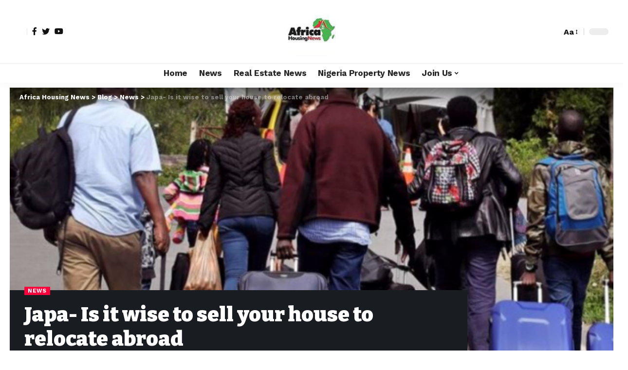

--- FILE ---
content_type: text/html; charset=UTF-8
request_url: https://www.africahousingnews.com/japa-is-it-wise-to-sell-your-house-to-relocate-abroad/
body_size: 76818
content:
<!DOCTYPE html><html lang="en-US"><head><script data-no-optimize="1">var litespeed_docref=sessionStorage.getItem("litespeed_docref");litespeed_docref&&(Object.defineProperty(document,"referrer",{get:function(){return litespeed_docref}}),sessionStorage.removeItem("litespeed_docref"));</script> <meta charset="UTF-8"><meta http-equiv="X-UA-Compatible" content="IE=edge"><meta name="viewport" content="width=device-width, initial-scale=1"><link rel="profile" href="https://gmpg.org/xfn/11"><meta name='robots' content='index, follow, max-image-preview:large, max-snippet:-1, max-video-preview:-1' /><meta name="dlm-version" content="5.1.6"> <script id="google_gtagjs-js-consent-mode-data-layer" type="litespeed/javascript">window.dataLayer=window.dataLayer||[];function gtag(){dataLayer.push(arguments)}
gtag('consent','default',{"ad_personalization":"denied","ad_storage":"denied","ad_user_data":"denied","analytics_storage":"denied","functionality_storage":"denied","security_storage":"denied","personalization_storage":"denied","region":["AT","BE","BG","CH","CY","CZ","DE","DK","EE","ES","FI","FR","GB","GR","HR","HU","IE","IS","IT","LI","LT","LU","LV","MT","NL","NO","PL","PT","RO","SE","SI","SK"],"wait_for_update":500});window._googlesitekitConsentCategoryMap={"statistics":["analytics_storage"],"marketing":["ad_storage","ad_user_data","ad_personalization"],"functional":["functionality_storage","security_storage"],"preferences":["personalization_storage"]};window._googlesitekitConsents={"ad_personalization":"denied","ad_storage":"denied","ad_user_data":"denied","analytics_storage":"denied","functionality_storage":"denied","security_storage":"denied","personalization_storage":"denied","region":["AT","BE","BG","CH","CY","CZ","DE","DK","EE","ES","FI","FR","GB","GR","HR","HU","IE","IS","IT","LI","LT","LU","LV","MT","NL","NO","PL","PT","RO","SE","SI","SK"],"wait_for_update":500}</script> <title>Japa- Is it wise to sell your house to relocate abroad - Africa Housing News</title><meta name="description" content="Africa Housing News is your authoritative housing news portal. We keep our audience updated with the latest Housing News in Nigeria and Africa..." /><link rel="preconnect" href="https://fonts.gstatic.com" crossorigin><link rel="preload" as="style" onload="this.onload=null;this.rel='stylesheet'" id="rb-preload-gfonts" href="https://fonts.googleapis.com/css?family=Work+Sans%3A400%2C500%2C600%2C700%2C800%2C900%2C100italic%2C200italic%2C300italic%2C400italic%2C500italic%2C600italic%2C700italic%2C800italic%2C900italic%2C300%7CBitter%3A700%2C600%2C900&amp;display=swap" crossorigin><noscript><link rel="stylesheet" href="https://fonts.googleapis.com/css?family=Work+Sans%3A400%2C500%2C600%2C700%2C800%2C900%2C100italic%2C200italic%2C300italic%2C400italic%2C500italic%2C600italic%2C700italic%2C800italic%2C900italic%2C300%7CBitter%3A700%2C600%2C900&amp;display=swap"></noscript><link rel="canonical" href="https://www.africahousingnews.com/japa-is-it-wise-to-sell-your-house-to-relocate-abroad/" /><meta property="og:locale" content="en_US" /><meta property="og:type" content="article" /><meta property="og:title" content="Japa- Is it wise to sell your house to relocate abroad - Africa Housing News" /><meta property="og:description" content="Africa Housing News is your authoritative housing news portal. We keep our audience updated with the latest Housing News in Nigeria and Africa..." /><meta property="og:url" content="https://www.africahousingnews.com/japa-is-it-wise-to-sell-your-house-to-relocate-abroad/" /><meta property="og:site_name" content="Africa Housing News" /><meta property="article:publisher" content="https://www.facebook.com/AfricaHousingNews" /><meta property="article:published_time" content="2023-09-02T17:35:51+00:00" /><meta property="article:modified_time" content="2023-09-02T17:36:32+00:00" /><meta property="og:image" content="https://www.africahousingnews.com/wp-content/uploads/2023/09/Japa-Syndrome-750x375-1.webp" /><meta property="og:image:width" content="750" /><meta property="og:image:height" content="375" /><meta property="og:image:type" content="image/webp" /><meta name="author" content="By Author" /><meta name="twitter:card" content="summary_large_image" /><meta name="twitter:creator" content="@newsinhousing" /><meta name="twitter:site" content="@newsinhousing" /><meta name="twitter:label1" content="Written by" /><meta name="twitter:data1" content="By Author" /><meta name="twitter:label2" content="Est. reading time" /><meta name="twitter:data2" content="4 minutes" /> <script type="application/ld+json" class="yoast-schema-graph">{"@context":"https://schema.org","@graph":[{"@type":"NewsArticle","@id":"https://www.africahousingnews.com/japa-is-it-wise-to-sell-your-house-to-relocate-abroad/#article","isPartOf":{"@id":"https://www.africahousingnews.com/japa-is-it-wise-to-sell-your-house-to-relocate-abroad/"},"author":{"name":"By Author","@id":"https://www.africahousingnews.com/#/schema/person/8a6d1ad2ff89741e91eb249cdf515689"},"headline":"Japa- Is it wise to sell your house to relocate abroad","datePublished":"2023-09-02T17:35:51+00:00","dateModified":"2023-09-02T17:36:32+00:00","mainEntityOfPage":{"@id":"https://www.africahousingnews.com/japa-is-it-wise-to-sell-your-house-to-relocate-abroad/"},"wordCount":857,"commentCount":1,"publisher":{"@id":"https://www.africahousingnews.com/#organization"},"image":{"@id":"https://www.africahousingnews.com/japa-is-it-wise-to-sell-your-house-to-relocate-abroad/#primaryimage"},"thumbnailUrl":"/wp-content/uploads/2023/09/Japa-Syndrome-750x375-1.webp","keywords":["Abroad","AFFORDABLE HOUSING","Africa housing news","Construction","house","Housing","Japa","Latest Housing News &amp; Updates - Africa Housing News","news","nigeria","real estate","trending news"],"articleSection":["News"],"inLanguage":"en-US","potentialAction":[{"@type":"CommentAction","name":"Comment","target":["https://www.africahousingnews.com/japa-is-it-wise-to-sell-your-house-to-relocate-abroad/#respond"]}]},{"@type":"WebPage","@id":"https://www.africahousingnews.com/japa-is-it-wise-to-sell-your-house-to-relocate-abroad/","url":"https://www.africahousingnews.com/japa-is-it-wise-to-sell-your-house-to-relocate-abroad/","name":"Japa- Is it wise to sell your house to relocate abroad - Africa Housing News","isPartOf":{"@id":"https://www.africahousingnews.com/#website"},"primaryImageOfPage":{"@id":"https://www.africahousingnews.com/japa-is-it-wise-to-sell-your-house-to-relocate-abroad/#primaryimage"},"image":{"@id":"https://www.africahousingnews.com/japa-is-it-wise-to-sell-your-house-to-relocate-abroad/#primaryimage"},"thumbnailUrl":"/wp-content/uploads/2023/09/Japa-Syndrome-750x375-1.webp","datePublished":"2023-09-02T17:35:51+00:00","dateModified":"2023-09-02T17:36:32+00:00","description":"Africa Housing News is your authoritative housing news portal. We keep our audience updated with the latest Housing News in Nigeria and Africa...","breadcrumb":{"@id":"https://www.africahousingnews.com/japa-is-it-wise-to-sell-your-house-to-relocate-abroad/#breadcrumb"},"inLanguage":"en-US","potentialAction":[{"@type":"ReadAction","target":["https://www.africahousingnews.com/japa-is-it-wise-to-sell-your-house-to-relocate-abroad/"]}]},{"@type":"ImageObject","inLanguage":"en-US","@id":"https://www.africahousingnews.com/japa-is-it-wise-to-sell-your-house-to-relocate-abroad/#primaryimage","url":"/wp-content/uploads/2023/09/Japa-Syndrome-750x375-1.webp","contentUrl":"/wp-content/uploads/2023/09/Japa-Syndrome-750x375-1.webp","width":750,"height":375,"caption":"Japa"},{"@type":"BreadcrumbList","@id":"https://www.africahousingnews.com/japa-is-it-wise-to-sell-your-house-to-relocate-abroad/#breadcrumb","itemListElement":[{"@type":"ListItem","position":1,"name":"Home","item":"https://www.africahousingnews.com/"},{"@type":"ListItem","position":2,"name":"Blog","item":"https://www.africahousingnews.com/blog/"},{"@type":"ListItem","position":3,"name":"News","item":"https://www.africahousingnews.com/category/news/"},{"@type":"ListItem","position":4,"name":"Japa- Is it wise to sell your house to relocate abroad"}]},{"@type":"WebSite","@id":"https://www.africahousingnews.com/#website","url":"https://www.africahousingnews.com/","name":"Africa Housing News","description":"Africa&#039;s No. 1 Housing News Platform","publisher":{"@id":"https://www.africahousingnews.com/#organization"},"alternateName":"Housing news","potentialAction":[{"@type":"SearchAction","target":{"@type":"EntryPoint","urlTemplate":"https://www.africahousingnews.com/?s={search_term_string}"},"query-input":{"@type":"PropertyValueSpecification","valueRequired":true,"valueName":"search_term_string"}}],"inLanguage":"en-US"},{"@type":"Organization","@id":"https://www.africahousingnews.com/#organization","name":"Africa housing news","alternateName":"Housing News","url":"https://www.africahousingnews.com/","logo":{"@type":"ImageObject","inLanguage":"en-US","@id":"https://www.africahousingnews.com/#/schema/logo/image/","url":"https://www.africahousingnews.com/wp-content/uploads/2022/04/cropped-ahnlogo.jpg","contentUrl":"https://www.africahousingnews.com/wp-content/uploads/2022/04/cropped-ahnlogo.jpg","width":221,"height":100,"caption":"Africa housing news"},"image":{"@id":"https://www.africahousingnews.com/#/schema/logo/image/"},"sameAs":["https://www.facebook.com/AfricaHousingNews","https://x.com/newsinhousing","https://www.linkedin.com/company/africa-housing-news/"]},{"@type":"Person","@id":"https://www.africahousingnews.com/#/schema/person/8a6d1ad2ff89741e91eb249cdf515689","name":"By Author","image":{"@type":"ImageObject","inLanguage":"en-US","@id":"https://www.africahousingnews.com/#/schema/person/image/","url":"https://www.africahousingnews.com/wp-content/litespeed/avatar/b9ca4987886fee75ed1b45bd01f05172.jpg?ver=1768691773","contentUrl":"https://www.africahousingnews.com/wp-content/litespeed/avatar/b9ca4987886fee75ed1b45bd01f05172.jpg?ver=1768691773","caption":"By Author"}}]}</script> <link rel='dns-prefetch' href='//www.googletagmanager.com' /><link rel='dns-prefetch' href='//fundingchoicesmessages.google.com' /> <script type="application/ld+json">{"@context":"https://schema.org","@type":"Organization","legalName":"Africa Housing News","url":"https://www.africahousingnews.com/"}</script> <link data-optimized="2" rel="stylesheet" href="/wp-content/litespeed/css/98befcc25a371a6a2e2986ee915f6b2b.css?ver=d8c70" /> <script type="litespeed/javascript" data-src="/wp-includes/js/jquery/jquery.min.js?ver=3.7.1" id="jquery-core-js"></script>  <script type="litespeed/javascript" data-src="https://www.googletagmanager.com/gtag/js?id=G-DHZMPR50TC" id="google_gtagjs-js"></script> <script id="google_gtagjs-js-after" type="litespeed/javascript">window.dataLayer=window.dataLayer||[];function gtag(){dataLayer.push(arguments)}
gtag("set","linker",{"domains":["www.africahousingnews.com"]});gtag("js",new Date());gtag("set","developer_id.dZTNiMT",!0);gtag("config","G-DHZMPR50TC",{"googlesitekit_post_type":"post","googlesitekit_post_author":"By Author","googlesitekit_post_date":"20230902"});gtag("config","AW-11039918227")</script> <link rel="preload" href="/wp-content/themes/foxiz/assets/fonts/icons.woff2" as="font" type="font/woff2" crossorigin="anonymous"><meta name="generator" content="Site Kit by Google 1.170.0" /> <script type="litespeed/javascript" data-src="https://www.googletagmanager.com/gtag/js?id=UA-158597701-2"></script> <script type="litespeed/javascript">window.dataLayer=window.dataLayer||[];function gtag(){dataLayer.push(arguments)}
gtag('js',new Date());gtag('config','UA-158597701-2')</script> <script type="litespeed/javascript" data-src="https://pagead2.googlesyndication.com/pagead/js/adsbygoogle.js?client=ca-pub-9815896704923961"
     crossorigin="anonymous"></script> <meta name="p:domain_verify" content="03ccfb715e59556ff80e945dad2436f9"/><meta name="facebook-domain-verification" content="opb6ivrk2ztqkp41ggcfslfnndqtap" /><meta name="google-site-verification" content="vg5gkPL5fFW57FCHpeBmIabiBfwazlt1VrNQNte7S34"><meta name="google-adsense-platform-account" content="ca-host-pub-2644536267352236"><meta name="google-adsense-platform-domain" content="sitekit.withgoogle.com"><meta name="generator" content="Elementor 3.34.1; features: e_font_icon_svg, additional_custom_breakpoints; settings: css_print_method-external, google_font-enabled, font_display-swap"> <script type="application/ld+json">{"@context":"https://schema.org","@type":"WebSite","@id":"https://www.africahousingnews.com/#website","url":"https://www.africahousingnews.com/","name":"Africa Housing News","potentialAction":{"@type":"SearchAction","target":"https://www.africahousingnews.com/?s={search_term_string}","query-input":"required name=search_term_string"}}</script> <meta property="og:title" content="Japa- Is it wise to sell your house to relocate abroad"/><meta property="og:url" content="https://www.africahousingnews.com/japa-is-it-wise-to-sell-your-house-to-relocate-abroad/"/><meta property="og:site_name" content="Africa Housing News"/><meta property="og:image" content="/wp-content/uploads/2023/09/Japa-Syndrome-750x375-1.webp"/><meta property="og:type" content="article"/><meta property="article:published_time" content="2023-09-02T17:35:51+00:00"/><meta property="article:modified_time" content="2023-09-02T17:36:32+00:00"/><meta name="author" content="By Author"/><meta name="twitter:card" content="summary_large_image"/><meta name="twitter:creator" content="@Africa Housing News"/><meta name="twitter:label1" content="Written by"/><meta name="twitter:data1" content="By Author"/><meta name="twitter:label2" content="Est. reading time"/><meta name="twitter:data2" content="6 minutes"/> <script type="application/ld+json">{"@context":"http://schema.org","@type":"BreadcrumbList","itemListElement":[{"@type":"ListItem","position":4,"item":{"@id":"https://www.africahousingnews.com/japa-is-it-wise-to-sell-your-house-to-relocate-abroad/","name":"Japa- Is it wise to sell your house to relocate abroad"}},{"@type":"ListItem","position":3,"item":{"@id":"https://www.africahousingnews.com/category/news/","name":"News"}},{"@type":"ListItem","position":2,"item":{"@id":"https://www.africahousingnews.com/blog/","name":"Blog"}},{"@type":"ListItem","position":1,"item":{"@id":"https://www.africahousingnews.com","name":"Africa Housing News"}}]}</script> <link rel="icon" href="/wp-content/uploads/2022/03/cropped-onesignal-icon-1-32x32.png" sizes="32x32" /><link rel="icon" href="/wp-content/uploads/2022/03/cropped-onesignal-icon-1-192x192.png" sizes="192x192" /><link rel="apple-touch-icon" href="/wp-content/uploads/2022/03/cropped-onesignal-icon-1-180x180.png" /><meta name="msapplication-TileImage" content="/wp-content/uploads/2022/03/cropped-onesignal-icon-1-270x270.png" />
 <script type="litespeed/javascript" data-src="https://www.googletagmanager.com/gtag/js?id=AW-449050656"></script> <script type="litespeed/javascript">window.dataLayer=window.dataLayer||[];function gtag(){dataLayer.push(arguments)}
gtag('js',new Date());gtag('config','AW-449050656')</script> </head><body class="wp-singular post-template-default single single-post postid-128949 single-format-standard wp-custom-logo wp-embed-responsive wp-theme-foxiz personalized-all elementor-default elementor-kit-120779 menu-ani-1 hover-ani-1 is-rm-1 is-hd-5 is-standard-4 is-mstick yes-tstick is-backtop none-m-backtop is-mstick is-smart-sticky" data-theme="default"><noscript><iframe data-lazyloaded="1" src="about:blank" data-litespeed-src="https://www.googletagmanager.com/ns.html?id=GTM-WVXL3J2"
height="0" width="0" style="display:none;visibility:hidden"></iframe></noscript><div class="site-outer"><header id="site-header" class="header-wrap rb-section header-5 header-fw style-tb-shadow-border has-quick-menu"><aside id="rb-privacy" class="privacy-bar privacy-left"><div class="privacy-inner"><div class="privacy-content">By using this site, you agree to the <a href="#">Privacy Policy</a> and <a href="#">Terms of Use</a>.</div><div class="privacy-dismiss"><a id="privacy-trigger" href="#" class="privacy-dismiss-btn is-btn"><span>Accept</span></a></div></div></aside><div class="reading-indicator"><span id="reading-progress"></span></div><div class="logo-sec"><div class="logo-sec-inner rb-container edge-padding"><div class="logo-sec-left"><div class="wnav-holder widget-h-login header-dropdown-outer">
<a href="https://www.africahousingnews.com/wp-login.php?redirect_to=https%3A%2F%2Fwww.africahousingnews.com%2Fjapa-is-it-wise-to-sell-your-house-to-relocate-abroad" class="login-toggle is-login header-element" data-title="Sign In" aria-label="sign in"><span class="login-icon-svg"></span></a></div><div class="header-social-list wnav-holder"><a class="social-link-facebook" aria-label="Facebook" data-title="Facebook" href="#" target="_blank" rel="noopener nofollow"><i class="rbi rbi-facebook" aria-hidden="true"></i></a><a class="social-link-twitter" aria-label="Twitter" data-title="Twitter" href="#" target="_blank" rel="noopener nofollow"><i class="rbi rbi-twitter" aria-hidden="true"></i></a><a class="social-link-youtube" aria-label="YouTube" data-title="YouTube" href="#" target="_blank" rel="noopener nofollow"><i class="rbi rbi-youtube" aria-hidden="true"></i></a></div></div><div class="logo-sec-center"><div class="logo-wrap is-image-logo site-branding">
<a href="https://www.africahousingnews.com/" class="logo" title="Africa Housing News">
<img data-lazyloaded="1" src="[data-uri]" fetchpriority="high" class="logo-default" data-mode="default" height="500" width="500" data-src="/wp-content/uploads/2024/12/cropped-AHN-Logo-transformed-removebg-preview.png.webp" alt="Africa Housing News" decoding="async" loading="eager"><img data-lazyloaded="1" src="[data-uri]" class="logo-dark" data-mode="dark" height="500" width="500" data-src="/wp-content/uploads/2024/12/cropped-AHN-Logo-transformed-removebg-preview-1.png.webp" alt="Africa Housing News" decoding="async" loading="eager">            </a></div></div><div class="logo-sec-right"><div class="navbar-right"><div class="wnav-holder header-dropdown-outer">
<a href="#" class="dropdown-trigger notification-icon notification-trigger" aria-label="notification">
<span class="notification-icon-inner" data-title="Notification">
<span class="notification-icon-holder">
<span class="notification-icon-svg"></span>
<span class="notification-info"></span>
</span>
</span> </a><div class="header-dropdown notification-dropdown"><div class="notification-popup"><div class="notification-header">
<span class="h4">Notification</span>
<a class="notification-url meta-text" href="https://foxiz.themeruby.com/news/customize-interests/">Show More                                <i class="rbi rbi-cright" aria-hidden="true"></i></a></div><div class="notification-content"><div class="scroll-holder"><div class="rb-notification ecat-l-dot is-feat-right" data-interval="12"></div></div></div></div></div></div><div class="wnav-holder w-header-search header-dropdown-outer">
<a href="#" data-title="Search" class="icon-holder header-element search-btn search-trigger" aria-label="search">
<span class="search-icon-svg"></span>				            </a><div class="header-dropdown"><div class="header-search-form is-icon-layout"><form method="get" action="https://www.africahousingnews.com/" class="rb-search-form live-search-form"  data-search="post" data-limit="0" data-follow="0"><div class="search-form-inner">
<span class="search-icon"><span class="search-icon-svg"></span></span>
<span class="search-text"><input type="text" class="field" placeholder="Search Headlines, News..." value="" name="s"/></span>
<span class="rb-search-submit"><input type="submit" value="Search"/><i class="rbi rbi-cright" aria-hidden="true"></i></span>
<span class="live-search-animation rb-loader"></span></div><div class="live-search-response"></div></form></div></div></div><div class="wnav-holder font-resizer">
<a href="#" class="font-resizer-trigger" data-title="Resizer" aria-label="font resizer"><strong>Aa</strong></a></div><div class="dark-mode-toggle-wrap"><div class="dark-mode-toggle">
<span class="dark-mode-slide">
<i class="dark-mode-slide-btn mode-icon-dark" data-title="Switch to Light"><svg class="svg-icon svg-mode-dark" aria-hidden="true" role="img" focusable="false" xmlns="http://www.w3.org/2000/svg" viewBox="0 0 512 512"><path fill="currentColor" d="M507.681,209.011c-1.297-6.991-7.324-12.111-14.433-12.262c-7.104-0.122-13.347,4.711-14.936,11.643 c-15.26,66.497-73.643,112.94-141.978,112.94c-80.321,0-145.667-65.346-145.667-145.666c0-68.335,46.443-126.718,112.942-141.976 c6.93-1.59,11.791-7.826,11.643-14.934c-0.149-7.108-5.269-13.136-12.259-14.434C287.546,1.454,271.735,0,256,0 C187.62,0,123.333,26.629,74.98,74.981C26.628,123.333,0,187.62,0,256s26.628,132.667,74.98,181.019 C123.333,485.371,187.62,512,256,512s132.667-26.629,181.02-74.981C485.372,388.667,512,324.38,512,256 C512,240.278,510.546,224.469,507.681,209.011z" /></svg></i>
<i class="dark-mode-slide-btn mode-icon-default" data-title="Switch to Dark"><svg class="svg-icon svg-mode-light" aria-hidden="true" role="img" focusable="false" xmlns="http://www.w3.org/2000/svg" viewBox="0 0 232.447 232.447"><path fill="currentColor" d="M116.211,194.8c-4.143,0-7.5,3.357-7.5,7.5v22.643c0,4.143,3.357,7.5,7.5,7.5s7.5-3.357,7.5-7.5V202.3 C123.711,198.157,120.354,194.8,116.211,194.8z" /><path fill="currentColor" d="M116.211,37.645c4.143,0,7.5-3.357,7.5-7.5V7.505c0-4.143-3.357-7.5-7.5-7.5s-7.5,3.357-7.5,7.5v22.641 C108.711,34.288,112.068,37.645,116.211,37.645z" /><path fill="currentColor" d="M50.054,171.78l-16.016,16.008c-2.93,2.929-2.931,7.677-0.003,10.606c1.465,1.466,3.385,2.198,5.305,2.198 c1.919,0,3.838-0.731,5.302-2.195l16.016-16.008c2.93-2.929,2.931-7.677,0.003-10.606C57.731,168.852,52.982,168.851,50.054,171.78 z" /><path fill="currentColor" d="M177.083,62.852c1.919,0,3.838-0.731,5.302-2.195L198.4,44.649c2.93-2.929,2.931-7.677,0.003-10.606 c-2.93-2.932-7.679-2.931-10.607-0.003l-16.016,16.008c-2.93,2.929-2.931,7.677-0.003,10.607 C173.243,62.12,175.163,62.852,177.083,62.852z" /><path fill="currentColor" d="M37.645,116.224c0-4.143-3.357-7.5-7.5-7.5H7.5c-4.143,0-7.5,3.357-7.5,7.5s3.357,7.5,7.5,7.5h22.645 C34.287,123.724,37.645,120.366,37.645,116.224z" /><path fill="currentColor" d="M224.947,108.724h-22.652c-4.143,0-7.5,3.357-7.5,7.5s3.357,7.5,7.5,7.5h22.652c4.143,0,7.5-3.357,7.5-7.5 S229.09,108.724,224.947,108.724z" /><path fill="currentColor" d="M50.052,60.655c1.465,1.465,3.384,2.197,5.304,2.197c1.919,0,3.839-0.732,5.303-2.196c2.93-2.929,2.93-7.678,0.001-10.606 L44.652,34.042c-2.93-2.93-7.679-2.929-10.606-0.001c-2.93,2.929-2.93,7.678-0.001,10.606L50.052,60.655z" /><path fill="currentColor" d="M182.395,171.782c-2.93-2.929-7.679-2.93-10.606-0.001c-2.93,2.929-2.93,7.678-0.001,10.607l16.007,16.008 c1.465,1.465,3.384,2.197,5.304,2.197c1.919,0,3.839-0.732,5.303-2.196c2.93-2.929,2.93-7.678,0.001-10.607L182.395,171.782z" /><path fill="currentColor" d="M116.22,48.7c-37.232,0-67.523,30.291-67.523,67.523s30.291,67.523,67.523,67.523s67.522-30.291,67.522-67.523 S153.452,48.7,116.22,48.7z M116.22,168.747c-28.962,0-52.523-23.561-52.523-52.523S87.258,63.7,116.22,63.7 c28.961,0,52.522,23.562,52.522,52.523S145.181,168.747,116.22,168.747z" /></svg></i>
</span></div></div></div></div></div></div><div id="navbar-outer" class="navbar-outer"><div id="sticky-holder" class="sticky-holder"><div class="navbar-wrap"><div class="rb-container edge-padding"><div class="navbar-inner"><div class="navbar-center"><nav id="site-navigation" class="main-menu-wrap" aria-label="main menu"><ul id="menu-main-menu-1" class="main-menu rb-menu large-menu" itemscope itemtype="https://www.schema.org/SiteNavigationElement"><li class="menu-item menu-item-type-custom menu-item-object-custom menu-item-122942"><a href="https://africahousingnews.com"><span>Home</span></a></li><li class="menu-item menu-item-type-taxonomy menu-item-object-category current-post-ancestor current-menu-parent current-post-parent menu-item-132760"><a href="https://www.africahousingnews.com/category/news/"><span>News</span></a></li><li class="menu-item menu-item-type-taxonomy menu-item-object-category menu-item-95190"><a href="https://www.africahousingnews.com/category/real-estate-news/"><span>Real Estate News</span></a></li><li class="menu-item menu-item-type-taxonomy menu-item-object-category menu-item-95191"><a href="https://www.africahousingnews.com/category/nigeria-property-news/"><span>Nigeria Property News</span></a></li><li class="menu-item menu-item-type-post_type menu-item-object-page menu-item-has-children menu-item-124053"><a href="https://www.africahousingnews.com/membership-join/"><span>Join Us</span></a><ul class="sub-menu"><li id="menu-item-124403" class="menu-item menu-item-type-post_type menu-item-object-page menu-item-124403"><a href="https://www.africahousingnews.com/about-us/"><span>About Us</span></a></li><li id="menu-item-124404" class="menu-item menu-item-type-post_type menu-item-object-page menu-item-124404"><a href="https://www.africahousingnews.com/contact/"><span>Contact Us</span></a></li><li id="menu-item-124405" class="menu-item menu-item-type-post_type menu-item-object-page menu-item-124405"><a href="https://www.africahousingnews.com/membership-join/"><span>Join Us</span></a></li></ul></li></ul></nav><div id="s-title-sticky" class="s-title-sticky"><div class="s-title-sticky-left">
<span class="sticky-title-label">Reading:</span>
<span class="h4 sticky-title">Japa- Is it wise to sell your house to relocate abroad</span></div><div class="sticky-share-list"><div class="t-shared-header meta-text">
<i class="rbi rbi-share" aria-hidden="true"></i>                    <span class="share-label">Share</span></div><div class="sticky-share-list-items effect-fadeout is-color">            <a class="share-action share-trigger icon-facebook" href="https://www.facebook.com/sharer.php?u=https%3A%2F%2Fwww.africahousingnews.com%2Fjapa-is-it-wise-to-sell-your-house-to-relocate-abroad%2F" data-title="Facebook" data-gravity=n rel="nofollow"><i class="rbi rbi-facebook" aria-hidden="true"></i></a>
<a class="share-action share-trigger icon-twitter" href="https://twitter.com/intent/tweet?text=Japa-+Is+it+wise+to+sell+your+house+to+relocate%C2%A0abroad&amp;url=https%3A%2F%2Fwww.africahousingnews.com%2Fjapa-is-it-wise-to-sell-your-house-to-relocate-abroad%2F&amp;via=Africa+Housing+News" data-title="Twitter" data-gravity=n rel="nofollow">
<i class="rbi rbi-twitter" aria-hidden="true"></i></a>            <a class="share-action icon-email" href="mailto:?subject=Japa-%20Is%20it%20wise%20to%20sell%20your%20house%20to%20relocate abroad%20BODY=I%20found%20this%20article%20interesting%20and%20thought%20of%20sharing%20it%20with%20you.%20Check%20it%20out:%20https://www.africahousingnews.com/japa-is-it-wise-to-sell-your-house-to-relocate-abroad/" data-title="Email" data-gravity=n rel="nofollow">
<i class="rbi rbi-email" aria-hidden="true"></i></a>
<a class="share-action live-tooltip icon-copy copy-trigger" href="#" data-copied="Copied!" data-link="https://www.africahousingnews.com/japa-is-it-wise-to-sell-your-house-to-relocate-abroad/" rel="nofollow" data-copy="Copy Link" data-gravity=n><i class="rbi rbi-link-o" aria-hidden="true"></i></a>
<a class="share-action icon-print" rel="nofollow" href="javascript:if(window.print)window.print()" data-title="Print" data-gravity=n><i class="rbi rbi-print" aria-hidden="true"></i></a></div></div></div></div></div></div></div><div id="header-mobile" class="header-mobile"><div class="header-mobile-wrap"><div class="mbnav mbnav-center edge-padding"><div class="navbar-left"><div class="mobile-toggle-wrap">
<a href="#" class="mobile-menu-trigger" aria-label="mobile trigger">        <span class="burger-icon"><span></span><span></span><span></span></span>
</a></div><div class="wnav-holder font-resizer">
<a href="#" class="font-resizer-trigger" data-title="Resizer" aria-label="font resizer"><strong>Aa</strong></a></div></div><div class="navbar-center"><div class="mobile-logo-wrap is-image-logo site-branding">
<a href="https://www.africahousingnews.com/" title="Africa Housing News">
<img data-lazyloaded="1" src="[data-uri]" class="logo-default" data-mode="default" height="500" width="500" data-src="/wp-content/uploads/2024/12/cropped-AHN-Logo-transformed-removebg-preview-1.png.webp" alt="Africa Housing News" decoding="async" loading="eager"><img data-lazyloaded="1" src="[data-uri]" class="logo-dark" data-mode="dark" height="500" width="500" data-src="/wp-content/uploads/2024/12/cropped-AHN-Logo-transformed-removebg-preview-1.png.webp" alt="Africa Housing News" decoding="async" loading="eager">            </a></div></div><div class="navbar-right"><div class="dark-mode-toggle-wrap"><div class="dark-mode-toggle">
<span class="dark-mode-slide">
<i class="dark-mode-slide-btn mode-icon-dark" data-title="Switch to Light"><svg class="svg-icon svg-mode-dark" aria-hidden="true" role="img" focusable="false" xmlns="http://www.w3.org/2000/svg" viewBox="0 0 512 512"><path fill="currentColor" d="M507.681,209.011c-1.297-6.991-7.324-12.111-14.433-12.262c-7.104-0.122-13.347,4.711-14.936,11.643 c-15.26,66.497-73.643,112.94-141.978,112.94c-80.321,0-145.667-65.346-145.667-145.666c0-68.335,46.443-126.718,112.942-141.976 c6.93-1.59,11.791-7.826,11.643-14.934c-0.149-7.108-5.269-13.136-12.259-14.434C287.546,1.454,271.735,0,256,0 C187.62,0,123.333,26.629,74.98,74.981C26.628,123.333,0,187.62,0,256s26.628,132.667,74.98,181.019 C123.333,485.371,187.62,512,256,512s132.667-26.629,181.02-74.981C485.372,388.667,512,324.38,512,256 C512,240.278,510.546,224.469,507.681,209.011z" /></svg></i>
<i class="dark-mode-slide-btn mode-icon-default" data-title="Switch to Dark"><svg class="svg-icon svg-mode-light" aria-hidden="true" role="img" focusable="false" xmlns="http://www.w3.org/2000/svg" viewBox="0 0 232.447 232.447"><path fill="currentColor" d="M116.211,194.8c-4.143,0-7.5,3.357-7.5,7.5v22.643c0,4.143,3.357,7.5,7.5,7.5s7.5-3.357,7.5-7.5V202.3 C123.711,198.157,120.354,194.8,116.211,194.8z" /><path fill="currentColor" d="M116.211,37.645c4.143,0,7.5-3.357,7.5-7.5V7.505c0-4.143-3.357-7.5-7.5-7.5s-7.5,3.357-7.5,7.5v22.641 C108.711,34.288,112.068,37.645,116.211,37.645z" /><path fill="currentColor" d="M50.054,171.78l-16.016,16.008c-2.93,2.929-2.931,7.677-0.003,10.606c1.465,1.466,3.385,2.198,5.305,2.198 c1.919,0,3.838-0.731,5.302-2.195l16.016-16.008c2.93-2.929,2.931-7.677,0.003-10.606C57.731,168.852,52.982,168.851,50.054,171.78 z" /><path fill="currentColor" d="M177.083,62.852c1.919,0,3.838-0.731,5.302-2.195L198.4,44.649c2.93-2.929,2.931-7.677,0.003-10.606 c-2.93-2.932-7.679-2.931-10.607-0.003l-16.016,16.008c-2.93,2.929-2.931,7.677-0.003,10.607 C173.243,62.12,175.163,62.852,177.083,62.852z" /><path fill="currentColor" d="M37.645,116.224c0-4.143-3.357-7.5-7.5-7.5H7.5c-4.143,0-7.5,3.357-7.5,7.5s3.357,7.5,7.5,7.5h22.645 C34.287,123.724,37.645,120.366,37.645,116.224z" /><path fill="currentColor" d="M224.947,108.724h-22.652c-4.143,0-7.5,3.357-7.5,7.5s3.357,7.5,7.5,7.5h22.652c4.143,0,7.5-3.357,7.5-7.5 S229.09,108.724,224.947,108.724z" /><path fill="currentColor" d="M50.052,60.655c1.465,1.465,3.384,2.197,5.304,2.197c1.919,0,3.839-0.732,5.303-2.196c2.93-2.929,2.93-7.678,0.001-10.606 L44.652,34.042c-2.93-2.93-7.679-2.929-10.606-0.001c-2.93,2.929-2.93,7.678-0.001,10.606L50.052,60.655z" /><path fill="currentColor" d="M182.395,171.782c-2.93-2.929-7.679-2.93-10.606-0.001c-2.93,2.929-2.93,7.678-0.001,10.607l16.007,16.008 c1.465,1.465,3.384,2.197,5.304,2.197c1.919,0,3.839-0.732,5.303-2.196c2.93-2.929,2.93-7.678,0.001-10.607L182.395,171.782z" /><path fill="currentColor" d="M116.22,48.7c-37.232,0-67.523,30.291-67.523,67.523s30.291,67.523,67.523,67.523s67.522-30.291,67.522-67.523 S153.452,48.7,116.22,48.7z M116.22,168.747c-28.962,0-52.523-23.561-52.523-52.523S87.258,63.7,116.22,63.7 c28.961,0,52.522,23.562,52.522,52.523S145.181,168.747,116.22,168.747z" /></svg></i>
</span></div></div></div></div><div class="mobile-qview"><ul id="menu-main-menu-2" class="mobile-qview-inner"><li class="menu-item menu-item-type-custom menu-item-object-custom menu-item-122942"><a href="https://africahousingnews.com"><span>Home</span></a></li><li class="menu-item menu-item-type-taxonomy menu-item-object-category current-post-ancestor current-menu-parent current-post-parent menu-item-132760"><a href="https://www.africahousingnews.com/category/news/"><span>News</span></a></li><li class="menu-item menu-item-type-taxonomy menu-item-object-category menu-item-95190"><a href="https://www.africahousingnews.com/category/real-estate-news/"><span>Real Estate News</span></a></li><li class="menu-item menu-item-type-taxonomy menu-item-object-category menu-item-95191"><a href="https://www.africahousingnews.com/category/nigeria-property-news/"><span>Nigeria Property News</span></a></li><li class="menu-item menu-item-type-post_type menu-item-object-page menu-item-124053"><a href="https://www.africahousingnews.com/membership-join/"><span>Join Us</span></a></li></ul></div></div><div class="mobile-collapse"><div class="collapse-holder"><div class="collapse-inner"><div class="mobile-search-form edge-padding"><div class="header-search-form is-form-layout">
<span class="h5">Search</span><form method="get" action="https://www.africahousingnews.com/" class="rb-search-form"  data-search="post" data-limit="0" data-follow="0"><div class="search-form-inner">
<span class="search-icon"><span class="search-icon-svg"></span></span>
<span class="search-text"><input type="text" class="field" placeholder="Search Headlines, News..." value="" name="s"/></span>
<span class="rb-search-submit"><input type="submit" value="Search"/><i class="rbi rbi-cright" aria-hidden="true"></i></span></div></form></div></div><nav class="mobile-menu-wrap edge-padding"><ul id="mobile-menu" class="mobile-menu"><li class="menu-item menu-item-type-custom menu-item-object-custom menu-item-122942"><a href="https://africahousingnews.com"><span>Home</span></a></li><li class="menu-item menu-item-type-taxonomy menu-item-object-category current-post-ancestor current-menu-parent current-post-parent menu-item-132760"><a href="https://www.africahousingnews.com/category/news/"><span>News</span></a></li><li class="menu-item menu-item-type-taxonomy menu-item-object-category menu-item-95190"><a href="https://www.africahousingnews.com/category/real-estate-news/"><span>Real Estate News</span></a></li><li class="menu-item menu-item-type-taxonomy menu-item-object-category menu-item-95191"><a href="https://www.africahousingnews.com/category/nigeria-property-news/"><span>Nigeria Property News</span></a></li><li class="menu-item menu-item-type-post_type menu-item-object-page menu-item-has-children menu-item-124053"><a href="https://www.africahousingnews.com/membership-join/"><span>Join Us</span></a><ul class="sub-menu"><li class="menu-item menu-item-type-post_type menu-item-object-page menu-item-124403"><a href="https://www.africahousingnews.com/about-us/"><span>About Us</span></a></li><li class="menu-item menu-item-type-post_type menu-item-object-page menu-item-124404"><a href="https://www.africahousingnews.com/contact/"><span>Contact Us</span></a></li><li class="menu-item menu-item-type-post_type menu-item-object-page menu-item-124405"><a href="https://www.africahousingnews.com/membership-join/"><span>Join Us</span></a></li></ul></li></ul></nav><div class="collapse-sections edge-padding"><div class="mobile-login">
<span class="mobile-login-title h6">Have an existing account?</span>
<a href="https://www.africahousingnews.com/wp-login.php?redirect_to=https%3A%2F%2Fwww.africahousingnews.com%2Fjapa-is-it-wise-to-sell-your-house-to-relocate-abroad" class="login-toggle is-login is-btn">Sign In</a></div><div class="mobile-socials">
<span class="mobile-social-title h6">Follow US</span>
<a class="social-link-facebook" aria-label="Facebook" data-title="Facebook" href="#" target="_blank" rel="noopener nofollow"><i class="rbi rbi-facebook" aria-hidden="true"></i></a><a class="social-link-twitter" aria-label="Twitter" data-title="Twitter" href="#" target="_blank" rel="noopener nofollow"><i class="rbi rbi-twitter" aria-hidden="true"></i></a><a class="social-link-youtube" aria-label="YouTube" data-title="YouTube" href="#" target="_blank" rel="noopener nofollow"><i class="rbi rbi-youtube" aria-hidden="true"></i></a></div></div></div></div></div></div></div></div></header><div class="site-wrap"><div class="single-standard-4 is-sidebar-right sticky-sidebar optimal-line-length"><article id="post-128949" class="post-128949 post type-post status-publish format-standard has-post-thumbnail category-news tag-abroad tag-affordable-housing tag-africa-housing-news tag-construction tag-house tag-housing tag-japa tag-housing-news tag-news tag-nigeria tag-real-estate tag-trending-news" itemscope itemtype="https://schema.org/Article"><header class="single-header"><div class="rb-container edge-padding"><div class="single-header-inner"><div class="s-feat-holder"><div class="breadcrumb-absolute overlay-text"><aside class="breadcrumb-wrap breadcrumb-navxt s-breadcrumb"><div class="breadcrumb-inner" vocab="https://schema.org/" typeof="BreadcrumbList"><span property="itemListElement" typeof="ListItem"><a property="item" typeof="WebPage" title="Go to Africa Housing News." href="https://www.africahousingnews.com" class="home" ><span property="name">Africa Housing News</span></a><meta property="position" content="1"></span> &gt; <span property="itemListElement" typeof="ListItem"><a property="item" typeof="WebPage" title="Go to Blog." href="https://www.africahousingnews.com/blog/" class="post-root post post-post" ><span property="name">Blog</span></a><meta property="position" content="2"></span> &gt; <span property="itemListElement" typeof="ListItem"><a property="item" typeof="WebPage" title="Go to the News Category archives." href="https://www.africahousingnews.com/category/news/" class="taxonomy category" ><span property="name">News</span></a><meta property="position" content="3"></span> &gt; <span property="itemListElement" typeof="ListItem"><span property="name" class="post post-post current-item">Japa- Is it wise to sell your house to relocate abroad</span><meta property="url" content="https://www.africahousingnews.com/japa-is-it-wise-to-sell-your-house-to-relocate-abroad/"><meta property="position" content="4"></span></div></aside></div><div class="featured-lightbox-trigger" data-source="/wp-content/uploads/2023/09/Japa-Syndrome-750x375-1.webp" data-caption="" data-attribution="">
<img data-lazyloaded="1" src="[data-uri]" width="750" height="375" data-src="/wp-content/uploads/2023/09/Japa-Syndrome-750x375-1.webp" class="featured-img wp-post-image" alt="Japa" decoding="async" /></div></div><div class="single-header-content overlay-text"><div class="s-cats ecat-bg-4 ecat-size-big"><div class="p-categories"><a class="p-category category-id-4" href="https://www.africahousingnews.com/category/news/" rel="category">News</a></div></div><h1 class="s-title" itemprop="headline">Japa- Is it wise to sell your house to relocate abroad</h1><div class="single-meta"><div class="smeta-in">
<a class="meta-el meta-avatar" href="https://www.africahousingnews.com/author/author/"><img data-lazyloaded="1" src="[data-uri]" alt='By Author' data-src='/wp-content/litespeed/avatar/f99cff02667d34256c1dbb0162950b4f.jpg?ver=1768691817' data-srcset='https://www.africahousingnews.com/wp-content/litespeed/avatar/d58dc663ff7a746e4617686b6882f303.jpg?ver=1768691817 2x' class='avatar avatar-120 photo' height='120' width='120' decoding='async'/></a><div class="smeta-sec"><div class="smeta-bottom meta-text">
<time class="updated-date" datetime="2023-09-02T17:36:32+01:00">Last updated: 2023/09/02 at 5:36 PM</time></div><div class="p-meta"><div class="meta-inner is-meta"><span class="meta-el meta-author">
<a href="https://www.africahousingnews.com/author/author/">By Author</a>
</span>
<span class="meta-el meta-date">
<time class="date published" datetime="2023-09-02T17:35:51+01:00">Published September 2, 2023</time>
</span></div></div></div></div><div class="smeta-extra"><div class="t-shared-sec tooltips-n is-color"><div class="t-shared-header is-meta">
<i class="rbi rbi-share" aria-hidden="true"></i><span class="share-label">Share</span></div><div class="effect-fadeout">            <a class="share-action share-trigger icon-facebook" href="https://www.facebook.com/sharer.php?u=https%3A%2F%2Fwww.africahousingnews.com%2Fjapa-is-it-wise-to-sell-your-house-to-relocate-abroad%2F" data-title="Facebook" rel="nofollow"><i class="rbi rbi-facebook" aria-hidden="true"></i></a>
<a class="share-action share-trigger icon-twitter" href="https://twitter.com/intent/tweet?text=Japa-+Is+it+wise+to+sell+your+house+to+relocate%C2%A0abroad&amp;url=https%3A%2F%2Fwww.africahousingnews.com%2Fjapa-is-it-wise-to-sell-your-house-to-relocate-abroad%2F&amp;via=Africa+Housing+News" data-title="Twitter" rel="nofollow">
<i class="rbi rbi-twitter" aria-hidden="true"></i></a>            <a class="share-action icon-email" href="mailto:?subject=Japa-%20Is%20it%20wise%20to%20sell%20your%20house%20to%20relocate abroad%20BODY=I%20found%20this%20article%20interesting%20and%20thought%20of%20sharing%20it%20with%20you.%20Check%20it%20out:%20https://www.africahousingnews.com/japa-is-it-wise-to-sell-your-house-to-relocate-abroad/" data-title="Email" rel="nofollow">
<i class="rbi rbi-email" aria-hidden="true"></i></a>
<a class="share-action icon-print" rel="nofollow" href="javascript:if(window.print)window.print()" data-title="Print"><i class="rbi rbi-print" aria-hidden="true"></i></a></div></div></div></div></div></div></div></header><div class="rb-container edge-padding"><div class="grid-container"><div class="s-ct"><div class="s-ct-wrap has-lsl"><div class="s-ct-inner"><div class="l-shared-sec-outer show-mobile"><div class="l-shared-sec"><div class="l-shared-header meta-text">
<i class="rbi rbi-share" aria-hidden="true"></i><span class="share-label">SHARE</span></div><div class="l-shared-items effect-fadeout is-color">
<a class="share-action share-trigger icon-facebook" href="https://www.facebook.com/sharer.php?u=https%3A%2F%2Fwww.africahousingnews.com%2Fjapa-is-it-wise-to-sell-your-house-to-relocate-abroad%2F" data-title="Facebook" data-gravity=w rel="nofollow"><i class="rbi rbi-facebook" aria-hidden="true"></i></a>
<a class="share-action share-trigger icon-twitter" href="https://twitter.com/intent/tweet?text=Japa-+Is+it+wise+to+sell+your+house+to+relocate%C2%A0abroad&amp;url=https%3A%2F%2Fwww.africahousingnews.com%2Fjapa-is-it-wise-to-sell-your-house-to-relocate-abroad%2F&amp;via=Africa+Housing+News" data-title="Twitter" data-gravity=w rel="nofollow">
<i class="rbi rbi-twitter" aria-hidden="true"></i></a>            <a class="share-action icon-email" href="mailto:?subject=Japa-%20Is%20it%20wise%20to%20sell%20your%20house%20to%20relocate abroad%20BODY=I%20found%20this%20article%20interesting%20and%20thought%20of%20sharing%20it%20with%20you.%20Check%20it%20out:%20https://www.africahousingnews.com/japa-is-it-wise-to-sell-your-house-to-relocate-abroad/" data-title="Email" data-gravity=w rel="nofollow">
<i class="rbi rbi-email" aria-hidden="true"></i></a>
<a class="share-action icon-print" rel="nofollow" href="javascript:if(window.print)window.print()" data-title="Print" data-gravity=w><i class="rbi rbi-print" aria-hidden="true"></i></a></div></div></div><div class="e-ct-outer"><div class="entry-content rbct clearfix is-highlight-shares" itemprop="articleBody"><h4 id="in-the-1800s-and-early-1900s-when-slavery-thrived-africans-were-forced-to-japa-to-europe-and-the-caribbean" class="rb-heading-index-0 wp-block-heading">In the 1800s and early 1900s when slavery thrived, <a href="http://www.africahousingnews.com/70-die-in-south-africa-building-fire/" data-type="post" data-id="128868">Africans </a>were forced to japa to Europe and the Caribbean.</h4><p>Paradoxically, it may appear that if these ships were to return, we may see a very large number of Nigerians who would prefer to live as slaves than remain here in Nigeria.</p><div class="ruby-table-contents rbtoc table-fw"><div class="toc-header"><i class="rbi rbi-read"></i><span class="h3">Contents</span><a class="ruby-toc-toggle" href="#"><i class="rbi rbi-angle-down"></i></a></div><div class="inner"><a href="#in-the-1800s-and-early-1900s-when-slavery-thrived-africans-were-forced-to-japa-to-europe-and-the-caribbean" class="table-link anchor-link h5" data-index="rb-heading-index-0">In the 1800s and early 1900s when slavery thrived, Africans were forced to japa to Europe and the Caribbean.</a><a href="#the-economic-situation-at-homenbsp" class="table-link anchor-link h5" data-index="rb-heading-index-1">The economic situation at home&nbsp;</a><a href="#making-the-move-by-all-means-possiblenbspnbsp" class="table-link anchor-link h5" data-index="rb-heading-index-2">Making the move by all means possible&nbsp;&nbsp;</a><a href="#making-the-movenbsp" class="table-link anchor-link h5" data-index="rb-heading-index-3">Making the move&nbsp;</a></div></div><p>It is nothing short of concerning. A 2021 study by African Polling revealed that 7 out of 10 Nigerians planned to relocate if the opportunity presents itself. Another stat from PEW Research toes the same path.</p><p>About 45% of Nigerians say they plan to leave the country in the next five years. This is the highest in any African country, followed by 24% of Tunisians who plan to relocate in five years. </p><p>Unfortunately, the cost of relocating abroad is on the high side. With the recent fall of the Naira against the dollar, expenses that were classified as minor like Visa acquisition, IELTS, and TOEFL certifications have become more expensive.</p><p>According to the British Council, from September 2023, the new prices for IELTS Academic and General Training would be N107,500, N116,000 for UK Visas and Immigration, and N104,000 for Life Skills.</p><p>Meanwhile, the prices for these ranged between N60,000 to N90,000. Flight ticket prices are also on the rise.</p><p>According to the Nigerian Bureau of Statistics NBS, Nigerians paid 34.06% more for flights in June 2023 than they did in June of the previous year.</p><p>With all of these hikes here and there, how then are Nigerians able to ‘seemingly’ relocate with ‘ease’? How are more and more people able to make the move abroad? </p><p>READ ALSO: <a href="http://www.africahousingnews.com/housing-shortage-and-development-prospects-in-nigeria/" data-type="post" data-id="128904">Housing shortage and development prospects in Nigeria</a></p><h4 id="the-economic-situation-at-homenbsp" class="rb-heading-index-1 wp-block-heading"><strong>The economic situation at home</strong>&nbsp;</h4><p>To paint the economic situation at home on a good canvas with near-perfect strokes, this stat from Statista may just do the job. In 2022, 88.4 million Nigerians live in abject poverty i.e. less than $1.90 per day.</p><p>In common terms, close to half of the entire Nigerian populace is struggling to survive daily. They live from hand to mouth and hope for a miracle for the next meal on the table.</p><p>For context, the price for IELTS Academic and General Training is more than three times the country’s minimum wage which stands at N30,000 per month. </p><p>A Nigerian online travel agency Naija Japa puts the normal travel cost for visitors to the UK at N2,318,000 and students at N2,102,271. But in 2021, the Nigerian Deposit and Insurance Corporation NDIC revealed that 99.4% of Nigerians do not have up to N500,000 in their bank accounts.</p><p>If only 0.6% of Nigerians have N500,000(which is only about one-fourth of the average travel expenses) in their accounts, how then are more and more Nigerians able to afford to relocate abroad?</p><p>Is there something they are not telling everyone? The answer lies in the selling of properties.&nbsp;</p><h4 id="making-the-move-by-all-means-possiblenbspnbsp" class="rb-heading-index-2 wp-block-heading"><strong>Making the move by all means possible</strong>&nbsp;&nbsp;</h4><p>The late Sound Sultan in his 2006 single ‘Area’, spoke about the struggles people undertake to make the move abroad.</p><p>One line&nbsp;<em>“remember Nnamdi sell him car make you take go America”</em>&nbsp;underscores the fact that many Nigerians who travel abroad do so by literally impoverishing themselves and others.</p><p>According to the report, more and more Nigerians are selling off their properties, closing their businesses, and making the hopeful move for greener pastures abroad.</p><p>In some cases, this risky gamble pays off but in most, the hopefuls are left stranded with their dreams of a better life dashed.  </p><p>Almost every Nigerian knows that one person who traveled abroad and in a few years ‘made it’. A few stories like these paint a very lopsided view of what is truly obtainable and the prospects of fitting in and thriving abroad.</p><p>READ ALSO: <a href="http://www.africahousingnews.com/esdpc-builds-1000-housing-units-as-an-effort-to-bridge-the-housing-gap-in-edo/" data-type="post" data-id="128937">ESDPC builds 1,000 housing units as an effort to bridge the housing gap in Edo</a></p><p>According to the US Bureau of Labor Statistics, foreigners earn only 86.9% of what their native counterparts earn per year. Nigerians who make the move soon realize that they were told half-baked stories.</p><p>The pay and cost of living were very different from the utopia they thought it was. The competition for jobs is a far cry from what they were told.</p><p>Weren’t store owners, factory keepers, and hospitals supposed to knock on your doors and beg you to work for them?</p><p>They soon realize that several immigrants also made the move and especially for very unskilled Nigerians, the search for a high-paying job becomes increasingly frustrating. </p><h4 id="making-the-movenbsp" class="rb-heading-index-3 wp-block-heading"><strong>Making the move</strong>&nbsp;</h4><p>Understandably, it is easier to make ends meet abroad than it is here in Nigeria. For example, inflation in the US stands at 3.2%, and in the UK inflation is just 6.4%, Irish July Consumer Price Index CPI puts inflation at 5.8% while Nigerian inflation for July hit a double figure of 24.08%.</p><p>However, it would be very unwise to abandon ship and attempt to start over in a foreign country especially if you are not very skilled.</p><p>Skilled professionals like doctors, accountants, engineers, etc. may easily blend in and get high-paying jobs. The same cannot be said for the unskilled workers who make the desperate move abroad. </p><p>Source: <a href="https://nairametrics.com/">Nairametrics</a></p></div><div class="entry-bottom"><div id="text-5" class="widget entry-widget clearfix widget_text"><div class="textwidget"><div class="related-sec related-5"><div class="inner"><div class="block-h heading-layout-12"><div class="heading-inner"><h3 class="heading-title"><span>You Might Also Like</span></h3></div></div><div class="block-inner"><div class="p-wrap p-list-inline" data-pid="138153"><h4 class="entry-title"><i class="rbi rbi-plus"></i>        <a class="p-url" href="https://www.africahousingnews.com/fcta-workers-begin-indefinite-strike-on-monday-over-pension-promotion-disputes/" rel="bookmark">FCTA Workers Begin Indefinite Strike On Monday Over Pension, Promotion Disputes</a></h4></div><div class="p-wrap p-list-inline" data-pid="138146"><h4 class="entry-title"><i class="rbi rbi-plus"></i>        <a class="p-url" href="https://www.africahousingnews.com/what-is-buy-house-naija-all-about/" rel="bookmark">What is buy house naija all about?</a></h4></div><div class="p-wrap p-list-inline" data-pid="138135"><h4 class="entry-title"><i class="rbi rbi-plus"></i>        <a class="p-url" href="https://www.africahousingnews.com/oba-of-lagos-at-82-akiolu-calls-for-integrity-faith-and-lagos-special-status/" rel="bookmark">Oba of Lagos at 82: Akiolu Calls for Integrity, Faith, and Lagos Special Status</a></h4></div><div class="p-wrap p-list-inline" data-pid="138120"><h4 class="entry-title"><i class="rbi rbi-plus"></i>        <a class="p-url" href="https://www.africahousingnews.com/firs-conflict-of-interest-probe/" rel="bookmark">Civil Society Groups Demand Probe Into Alleged FIRS Conflict of Interest</a></h4></div><div class="p-wrap p-list-inline" data-pid="138118"><h4 class="entry-title"><i class="rbi rbi-plus"></i>        <a class="p-url" href="https://www.africahousingnews.com/tenant-caretaker-fight-kwali-rent-dispute/" rel="bookmark">Tenant, Caretaker Trade Blows Over Unpaid Rent in Kwali</a></h4></div></div></div></div></div></div><div id="custom_html-2" class="widget_text widget entry-widget clearfix widget_custom_html"><div class="block-h widget-heading heading-layout-10"><div class="heading-inner"><h4 class="heading-title"><span>Join Our Whatsapp Group</span></h4></div></div><div class="textwidget custom-html-widget"><div class="whatsapp-section">
<a href="https://whatsapp.com/channel/0029Vb2626r47XeJ7dEI461I"
target="_blank"
rel="noopener noreferrer" class="whatsapp-content">
<img data-lazyloaded="1" src="[data-uri]" width="1080" height="608" data-src="/wp-content/uploads/2025/01/housingwhat.jpg.webp"
alt="Contact Image" /><div class="whatsapp-text"><h4>Join Our WhatsApp Channel</h4><p>Housing TV Africa is the First Housing News Television   <br>
in Africa on Startimes Channel 149 bringing you  <br>
Housing News, Mortgage News, Construction News etc</p></div>
</a></div></div></div></div><div class="efoot"><div class="efoot-bar tag-bar">
<span class="blabel is-meta"><i class="rbi rbi-tag" aria-hidden="true"></i>TAGGED:</span>
<span class="tags-list h5"><a href="https://www.africahousingnews.com/tag/abroad/" rel="tag">Abroad</a>, <a href="https://www.africahousingnews.com/tag/affordable-housing/" rel="tag">AFFORDABLE HOUSING</a>, <a href="https://www.africahousingnews.com/tag/africa-housing-news/" rel="tag">Africa housing news</a>, <a href="https://www.africahousingnews.com/tag/construction/" rel="tag">Construction</a>, <a href="https://www.africahousingnews.com/tag/house/" rel="tag">house</a>, <a href="https://www.africahousingnews.com/tag/housing/" rel="tag">Housing</a>, <a href="https://www.africahousingnews.com/tag/japa/" rel="tag">Japa</a>, <a href="https://www.africahousingnews.com/tag/housing-news/" rel="tag">Latest Housing News &amp; Updates - Africa Housing News</a>, <a href="https://www.africahousingnews.com/tag/news/" rel="tag">news</a>, <a href="https://www.africahousingnews.com/tag/nigeria/" rel="tag">nigeria</a>, <a href="https://www.africahousingnews.com/tag/real-estate/" rel="tag">real estate</a>, <a href="https://www.africahousingnews.com/tag/trending-news/" rel="tag">trending news</a></span></div></div><div class="article-meta is-hidden"><meta itemprop="mainEntityOfPage" content="https://www.africahousingnews.com/japa-is-it-wise-to-sell-your-house-to-relocate-abroad/">
<span class="vcard author">
<span class="fn" itemprop="author" itemscope content="By Author" itemtype="https://schema.org/Person"><meta itemprop="url" content="https://www.africahousingnews.com/author/author/">
<span itemprop="name">By Author</span>
</span>
</span>
<time class="updated" datetime="2023-09-02T17:36:32+01:00" content="2023-09-02T17:36:32+01:00" itemprop="dateModified">September 2, 2023</time>
<time class="published" datetime="2023-09-02T17:35:51+01:00" content="2023-09-02T17:35:51+01:00" itemprop="datePublished">September 2, 2023</time>
<span itemprop="image" itemscope itemtype="https://schema.org/ImageObject"><meta itemprop="url" content="/wp-content/uploads/2023/09/Japa-Syndrome-750x375-1.webp"><meta itemprop="width" content="750"><meta itemprop="height" content="375">
</span>
<span itemprop="publisher" itemscope itemtype="https://schema.org/Organization"><meta itemprop="name" content="Africa Housing News"><meta itemprop="url" content="https://www.africahousingnews.com/">
<span itemprop="logo" itemscope itemtype="https://schema.org/ImageObject"><meta itemprop="url" content="http://www.africahousingnews.com/wp-content/uploads/2024/12/cropped-AHN-Logo-transformed-removebg-preview.png">
</span>
</span></div></div></div><div class="e-shared-sec entry-sec"><div class="e-shared-header h4">
<i class="rbi rbi-share" aria-hidden="true"></i><span>Share this Article</span></div><div class="rbbsl tooltips-n effect-fadeout is-bg">
<a class="share-action share-trigger icon-facebook" href="https://www.facebook.com/sharer.php?u=https%3A%2F%2Fwww.africahousingnews.com%2Fjapa-is-it-wise-to-sell-your-house-to-relocate-abroad%2F" data-title="Facebook" rel="nofollow"><i class="rbi rbi-facebook" aria-hidden="true"></i><span>Facebook</span></a>
<a class="share-action share-trigger icon-twitter" href="https://twitter.com/intent/tweet?text=Japa-+Is+it+wise+to+sell+your+house+to+relocate%C2%A0abroad&amp;url=https%3A%2F%2Fwww.africahousingnews.com%2Fjapa-is-it-wise-to-sell-your-house-to-relocate-abroad%2F&amp;via=Africa+Housing+News" data-title="Twitter" rel="nofollow">
<i class="rbi rbi-twitter" aria-hidden="true"></i><span>Twitter</span></a>            <a class="share-action icon-email" href="mailto:?subject=Japa-%20Is%20it%20wise%20to%20sell%20your%20house%20to%20relocate abroad%20BODY=I%20found%20this%20article%20interesting%20and%20thought%20of%20sharing%20it%20with%20you.%20Check%20it%20out:%20https://www.africahousingnews.com/japa-is-it-wise-to-sell-your-house-to-relocate-abroad/" data-title="Email" rel="nofollow">
<i class="rbi rbi-email" aria-hidden="true"></i><span>Email</span></a>
<a class="share-action icon-print" rel="nofollow" href="javascript:if(window.print)window.print()" data-title="Print"><i class="rbi rbi-print" aria-hidden="true"></i><span>Print</span></a></div></div></div><div class="comment-box-wrap entry-sec"><div class="comment-box-header">
<span class="h3"><i class="rbi rbi-comment" aria-hidden="true"></i>1 Comment</span></div><div class="comment-holder"><div id="comments" class="comments-area"><div id="respond" class="comment-respond"><h3 id="reply-title" class="comment-reply-title">Leave a Reply</h3><form action="https://www.africahousingnews.com/wp-comments-post.php" method="post" id="commentform" class="comment-form"><p class="comment-notes"><span id="email-notes">Your email address will not be published.</span> <span class="required-field-message">Required fields are marked <span class="required">*</span></span></p><p class="comment-form-comment"><label for="comment">Comment <span class="required">*</span></label><textarea placeholder="Leave a comment" id="comment" name="comment" cols="45" rows="8" maxlength="65525" required></textarea></p><p class="comment-form-author"><label for="author">Name</label> <input placeholder="Your name" id="author" name="author" type="text" value="" size="30" maxlength="245" autocomplete="name" /></p><p class="comment-form-email"><label for="email">Email</label> <input placeholder="Your email" id="email" name="email" type="email" value="" size="30" maxlength="100" aria-describedby="email-notes" autocomplete="email" /></p><p class="comment-form-url"><label for="url">Website</label> <input placeholder="Your Website" id="url" name="url" type="url" value="" size="30" maxlength="200" autocomplete="url" /></p><p class="form-submit"><input name="submit" type="submit" id="submit" class="submit" value="Post Comment" /> <input type='hidden' name='comment_post_ID' value='128949' id='comment_post_ID' />
<input type='hidden' name='comment_parent' id='comment_parent' value='0' /></p></form></div></div></div></div></div><div class="sidebar-wrap single-sidebar has-border"><div class="sidebar-inner clearfix"></div></div></div></div></article><div class="single-footer rb-container edge-padding"></div></div></div><footer class="footer-wrap rb-section footer-etemplate"><div class="footer-inner"><div class="footer-copyright"><div class="rb-container edge-padding"><div class="copyright-inner"><div class="copyright"><p>© Africa Housing News. All Rights Reserved 2024</p></div></div></div></div></div></footer></div> <script type="speculationrules">{"prefetch":[{"source":"document","where":{"and":[{"href_matches":"/*"},{"not":{"href_matches":["/wp-*.php","/wp-admin/*","/wp-content/uploads/*","/wp-content/*","/wp-content/plugins/*","/wp-content/themes/foxiz/*","/*\\?(.+)"]}},{"not":{"selector_matches":"a[rel~=\"nofollow\"]"}},{"not":{"selector_matches":".no-prefetch, .no-prefetch a"}}]},"eagerness":"conservative"}]}</script> <script type="text/template" id="bookmark-toggle-template"><i class="rbi rbi-bookmark" aria-hidden="true" data-title="Save it"></i>
            <i class="bookmarked-icon rbi rbi-bookmark-fill" aria-hidden="true" data-title="Undo Save"></i></script> <script type="text/template" id="bookmark-ask-login-template"><a class="login-toggle" data-title="Sign In to Save" href="https://www.africahousingnews.com/wp-login.php?redirect_to=https%3A%2F%2Fwww.africahousingnews.com%2Fjapa-is-it-wise-to-sell-your-house-to-relocate-abroad"><i class="rbi rbi-bookmark" aria-hidden="true"></i></a></script> <script type="text/template" id="follow-ask-login-template"><a class="login-toggle" data-title="Sign In to Follow" href="https://www.africahousingnews.com/wp-login.php?redirect_to=https%3A%2F%2Fwww.africahousingnews.com%2Fjapa-is-it-wise-to-sell-your-house-to-relocate-abroad"><i class="follow-icon rbi rbi-plus" aria-hidden="true"></i></a></script> <script type="text/template" id="follow-toggle-template"><i class="follow-icon rbi rbi-plus" data-title="Follow"></i>
            <i class="followed-icon rbi rbi-bookmark-fill" data-title="Unfollow"></i></script> <aside id="bookmark-notification" class="bookmark-notification"></aside> <script type="text/template" id="bookmark-notification-template"><div class="bookmark-notification-inner {{classes}}">
                    <div class="bookmark-featured">{{image}}</div>
                    <div class="bookmark-inner">
                        <span class="bookmark-title h5">{{title}}</span><span class="bookmark-desc">{{description}}</span>
                    </div>
                </div></script> <script type="text/template" id="follow-notification-template"><div class="follow-info bookmark-notification-inner {{classes}}">
                    <span class="follow-desc"><span>{{description}}</span><strong>{{name}}</strong></span>
                </div></script> <div id="rb-user-popup-form" class="rb-user-popup-form mfp-animation mfp-hide"><div class="logo-popup-outer"><div class="logo-popup"><div class="login-popup-header"><div class="logo-popup-logo">
<img data-lazyloaded="1" src="[data-uri]" loading="lazy" decoding="async" data-src="https://foxiz.themeruby.com/news/wp-content/uploads/2021/09/login.png" alt="" height="200" width="200"></div>
<span class="logo-popup-heading h3">Welcome Back!</span><p class="logo-popup-description is-meta">Sign in to your account</p></div><div class="user-form"><form name="popup-form" id="popup-form" action="https://www.africahousingnews.com/wp-login.php" method="post"><p class="login-username">
<label for="user_login">Username or Email Address</label>
<input type="text" name="log" id="user_login" autocomplete="username" class="input" value="" size="20" /></p><p class="login-password">
<label for="user_pass">Password</label>
<input type="password" name="pwd" id="user_pass" autocomplete="current-password" spellcheck="false" class="input" value="" size="20" /></p><p class="login-remember"><label><input name="rememberme" type="checkbox" id="rememberme" value="forever" /> Remember Me</label></p><p class="login-submit">
<input type="submit" name="wp-submit" id="wp-submit" class="button button-primary" value="Log In" />
<input type="hidden" name="redirect_to" value="https://www.africahousingnews.com/japa-is-it-wise-to-sell-your-house-to-relocate-abroad" /></p></form></div><div class="user-form-footer is-meta">
<a href="https://www.africahousingnews.com/wp-login.php?action=lostpassword">Lost your password?</a></div></div></div></div> <script data-no-optimize="1">window.lazyLoadOptions=Object.assign({},{threshold:300},window.lazyLoadOptions||{});!function(t,e){"object"==typeof exports&&"undefined"!=typeof module?module.exports=e():"function"==typeof define&&define.amd?define(e):(t="undefined"!=typeof globalThis?globalThis:t||self).LazyLoad=e()}(this,function(){"use strict";function e(){return(e=Object.assign||function(t){for(var e=1;e<arguments.length;e++){var n,a=arguments[e];for(n in a)Object.prototype.hasOwnProperty.call(a,n)&&(t[n]=a[n])}return t}).apply(this,arguments)}function o(t){return e({},at,t)}function l(t,e){return t.getAttribute(gt+e)}function c(t){return l(t,vt)}function s(t,e){return function(t,e,n){e=gt+e;null!==n?t.setAttribute(e,n):t.removeAttribute(e)}(t,vt,e)}function i(t){return s(t,null),0}function r(t){return null===c(t)}function u(t){return c(t)===_t}function d(t,e,n,a){t&&(void 0===a?void 0===n?t(e):t(e,n):t(e,n,a))}function f(t,e){et?t.classList.add(e):t.className+=(t.className?" ":"")+e}function _(t,e){et?t.classList.remove(e):t.className=t.className.replace(new RegExp("(^|\\s+)"+e+"(\\s+|$)")," ").replace(/^\s+/,"").replace(/\s+$/,"")}function g(t){return t.llTempImage}function v(t,e){!e||(e=e._observer)&&e.unobserve(t)}function b(t,e){t&&(t.loadingCount+=e)}function p(t,e){t&&(t.toLoadCount=e)}function n(t){for(var e,n=[],a=0;e=t.children[a];a+=1)"SOURCE"===e.tagName&&n.push(e);return n}function h(t,e){(t=t.parentNode)&&"PICTURE"===t.tagName&&n(t).forEach(e)}function a(t,e){n(t).forEach(e)}function m(t){return!!t[lt]}function E(t){return t[lt]}function I(t){return delete t[lt]}function y(e,t){var n;m(e)||(n={},t.forEach(function(t){n[t]=e.getAttribute(t)}),e[lt]=n)}function L(a,t){var o;m(a)&&(o=E(a),t.forEach(function(t){var e,n;e=a,(t=o[n=t])?e.setAttribute(n,t):e.removeAttribute(n)}))}function k(t,e,n){f(t,e.class_loading),s(t,st),n&&(b(n,1),d(e.callback_loading,t,n))}function A(t,e,n){n&&t.setAttribute(e,n)}function O(t,e){A(t,rt,l(t,e.data_sizes)),A(t,it,l(t,e.data_srcset)),A(t,ot,l(t,e.data_src))}function w(t,e,n){var a=l(t,e.data_bg_multi),o=l(t,e.data_bg_multi_hidpi);(a=nt&&o?o:a)&&(t.style.backgroundImage=a,n=n,f(t=t,(e=e).class_applied),s(t,dt),n&&(e.unobserve_completed&&v(t,e),d(e.callback_applied,t,n)))}function x(t,e){!e||0<e.loadingCount||0<e.toLoadCount||d(t.callback_finish,e)}function M(t,e,n){t.addEventListener(e,n),t.llEvLisnrs[e]=n}function N(t){return!!t.llEvLisnrs}function z(t){if(N(t)){var e,n,a=t.llEvLisnrs;for(e in a){var o=a[e];n=e,o=o,t.removeEventListener(n,o)}delete t.llEvLisnrs}}function C(t,e,n){var a;delete t.llTempImage,b(n,-1),(a=n)&&--a.toLoadCount,_(t,e.class_loading),e.unobserve_completed&&v(t,n)}function R(i,r,c){var l=g(i)||i;N(l)||function(t,e,n){N(t)||(t.llEvLisnrs={});var a="VIDEO"===t.tagName?"loadeddata":"load";M(t,a,e),M(t,"error",n)}(l,function(t){var e,n,a,o;n=r,a=c,o=u(e=i),C(e,n,a),f(e,n.class_loaded),s(e,ut),d(n.callback_loaded,e,a),o||x(n,a),z(l)},function(t){var e,n,a,o;n=r,a=c,o=u(e=i),C(e,n,a),f(e,n.class_error),s(e,ft),d(n.callback_error,e,a),o||x(n,a),z(l)})}function T(t,e,n){var a,o,i,r,c;t.llTempImage=document.createElement("IMG"),R(t,e,n),m(c=t)||(c[lt]={backgroundImage:c.style.backgroundImage}),i=n,r=l(a=t,(o=e).data_bg),c=l(a,o.data_bg_hidpi),(r=nt&&c?c:r)&&(a.style.backgroundImage='url("'.concat(r,'")'),g(a).setAttribute(ot,r),k(a,o,i)),w(t,e,n)}function G(t,e,n){var a;R(t,e,n),a=e,e=n,(t=Et[(n=t).tagName])&&(t(n,a),k(n,a,e))}function D(t,e,n){var a;a=t,(-1<It.indexOf(a.tagName)?G:T)(t,e,n)}function S(t,e,n){var a;t.setAttribute("loading","lazy"),R(t,e,n),a=e,(e=Et[(n=t).tagName])&&e(n,a),s(t,_t)}function V(t){t.removeAttribute(ot),t.removeAttribute(it),t.removeAttribute(rt)}function j(t){h(t,function(t){L(t,mt)}),L(t,mt)}function F(t){var e;(e=yt[t.tagName])?e(t):m(e=t)&&(t=E(e),e.style.backgroundImage=t.backgroundImage)}function P(t,e){var n;F(t),n=e,r(e=t)||u(e)||(_(e,n.class_entered),_(e,n.class_exited),_(e,n.class_applied),_(e,n.class_loading),_(e,n.class_loaded),_(e,n.class_error)),i(t),I(t)}function U(t,e,n,a){var o;n.cancel_on_exit&&(c(t)!==st||"IMG"===t.tagName&&(z(t),h(o=t,function(t){V(t)}),V(o),j(t),_(t,n.class_loading),b(a,-1),i(t),d(n.callback_cancel,t,e,a)))}function $(t,e,n,a){var o,i,r=(i=t,0<=bt.indexOf(c(i)));s(t,"entered"),f(t,n.class_entered),_(t,n.class_exited),o=t,i=a,n.unobserve_entered&&v(o,i),d(n.callback_enter,t,e,a),r||D(t,n,a)}function q(t){return t.use_native&&"loading"in HTMLImageElement.prototype}function H(t,o,i){t.forEach(function(t){return(a=t).isIntersecting||0<a.intersectionRatio?$(t.target,t,o,i):(e=t.target,n=t,a=o,t=i,void(r(e)||(f(e,a.class_exited),U(e,n,a,t),d(a.callback_exit,e,n,t))));var e,n,a})}function B(e,n){var t;tt&&!q(e)&&(n._observer=new IntersectionObserver(function(t){H(t,e,n)},{root:(t=e).container===document?null:t.container,rootMargin:t.thresholds||t.threshold+"px"}))}function J(t){return Array.prototype.slice.call(t)}function K(t){return t.container.querySelectorAll(t.elements_selector)}function Q(t){return c(t)===ft}function W(t,e){return e=t||K(e),J(e).filter(r)}function X(e,t){var n;(n=K(e),J(n).filter(Q)).forEach(function(t){_(t,e.class_error),i(t)}),t.update()}function t(t,e){var n,a,t=o(t);this._settings=t,this.loadingCount=0,B(t,this),n=t,a=this,Y&&window.addEventListener("online",function(){X(n,a)}),this.update(e)}var Y="undefined"!=typeof window,Z=Y&&!("onscroll"in window)||"undefined"!=typeof navigator&&/(gle|ing|ro)bot|crawl|spider/i.test(navigator.userAgent),tt=Y&&"IntersectionObserver"in window,et=Y&&"classList"in document.createElement("p"),nt=Y&&1<window.devicePixelRatio,at={elements_selector:".lazy",container:Z||Y?document:null,threshold:300,thresholds:null,data_src:"src",data_srcset:"srcset",data_sizes:"sizes",data_bg:"bg",data_bg_hidpi:"bg-hidpi",data_bg_multi:"bg-multi",data_bg_multi_hidpi:"bg-multi-hidpi",data_poster:"poster",class_applied:"applied",class_loading:"litespeed-loading",class_loaded:"litespeed-loaded",class_error:"error",class_entered:"entered",class_exited:"exited",unobserve_completed:!0,unobserve_entered:!1,cancel_on_exit:!0,callback_enter:null,callback_exit:null,callback_applied:null,callback_loading:null,callback_loaded:null,callback_error:null,callback_finish:null,callback_cancel:null,use_native:!1},ot="src",it="srcset",rt="sizes",ct="poster",lt="llOriginalAttrs",st="loading",ut="loaded",dt="applied",ft="error",_t="native",gt="data-",vt="ll-status",bt=[st,ut,dt,ft],pt=[ot],ht=[ot,ct],mt=[ot,it,rt],Et={IMG:function(t,e){h(t,function(t){y(t,mt),O(t,e)}),y(t,mt),O(t,e)},IFRAME:function(t,e){y(t,pt),A(t,ot,l(t,e.data_src))},VIDEO:function(t,e){a(t,function(t){y(t,pt),A(t,ot,l(t,e.data_src))}),y(t,ht),A(t,ct,l(t,e.data_poster)),A(t,ot,l(t,e.data_src)),t.load()}},It=["IMG","IFRAME","VIDEO"],yt={IMG:j,IFRAME:function(t){L(t,pt)},VIDEO:function(t){a(t,function(t){L(t,pt)}),L(t,ht),t.load()}},Lt=["IMG","IFRAME","VIDEO"];return t.prototype={update:function(t){var e,n,a,o=this._settings,i=W(t,o);{if(p(this,i.length),!Z&&tt)return q(o)?(e=o,n=this,i.forEach(function(t){-1!==Lt.indexOf(t.tagName)&&S(t,e,n)}),void p(n,0)):(t=this._observer,o=i,t.disconnect(),a=t,void o.forEach(function(t){a.observe(t)}));this.loadAll(i)}},destroy:function(){this._observer&&this._observer.disconnect(),K(this._settings).forEach(function(t){I(t)}),delete this._observer,delete this._settings,delete this.loadingCount,delete this.toLoadCount},loadAll:function(t){var e=this,n=this._settings;W(t,n).forEach(function(t){v(t,e),D(t,n,e)})},restoreAll:function(){var e=this._settings;K(e).forEach(function(t){P(t,e)})}},t.load=function(t,e){e=o(e);D(t,e)},t.resetStatus=function(t){i(t)},t}),function(t,e){"use strict";function n(){e.body.classList.add("litespeed_lazyloaded")}function a(){console.log("[LiteSpeed] Start Lazy Load"),o=new LazyLoad(Object.assign({},t.lazyLoadOptions||{},{elements_selector:"[data-lazyloaded]",callback_finish:n})),i=function(){o.update()},t.MutationObserver&&new MutationObserver(i).observe(e.documentElement,{childList:!0,subtree:!0,attributes:!0})}var o,i;t.addEventListener?t.addEventListener("load",a,!1):t.attachEvent("onload",a)}(window,document);</script><script data-no-optimize="1">window.litespeed_ui_events=window.litespeed_ui_events||["mouseover","click","keydown","wheel","touchmove","touchstart"];var urlCreator=window.URL||window.webkitURL;function litespeed_load_delayed_js_force(){console.log("[LiteSpeed] Start Load JS Delayed"),litespeed_ui_events.forEach(e=>{window.removeEventListener(e,litespeed_load_delayed_js_force,{passive:!0})}),document.querySelectorAll("iframe[data-litespeed-src]").forEach(e=>{e.setAttribute("src",e.getAttribute("data-litespeed-src"))}),"loading"==document.readyState?window.addEventListener("DOMContentLoaded",litespeed_load_delayed_js):litespeed_load_delayed_js()}litespeed_ui_events.forEach(e=>{window.addEventListener(e,litespeed_load_delayed_js_force,{passive:!0})});async function litespeed_load_delayed_js(){let t=[];for(var d in document.querySelectorAll('script[type="litespeed/javascript"]').forEach(e=>{t.push(e)}),t)await new Promise(e=>litespeed_load_one(t[d],e));document.dispatchEvent(new Event("DOMContentLiteSpeedLoaded")),window.dispatchEvent(new Event("DOMContentLiteSpeedLoaded"))}function litespeed_load_one(t,e){console.log("[LiteSpeed] Load ",t);var d=document.createElement("script");d.addEventListener("load",e),d.addEventListener("error",e),t.getAttributeNames().forEach(e=>{"type"!=e&&d.setAttribute("data-src"==e?"src":e,t.getAttribute(e))});let a=!(d.type="text/javascript");!d.src&&t.textContent&&(d.src=litespeed_inline2src(t.textContent),a=!0),t.after(d),t.remove(),a&&e()}function litespeed_inline2src(t){try{var d=urlCreator.createObjectURL(new Blob([t.replace(/^(?:<!--)?(.*?)(?:-->)?$/gm,"$1")],{type:"text/javascript"}))}catch(e){d="data:text/javascript;base64,"+btoa(t.replace(/^(?:<!--)?(.*?)(?:-->)?$/gm,"$1"))}return d}</script><script data-no-optimize="1">var litespeed_vary=document.cookie.replace(/(?:(?:^|.*;\s*)_lscache_vary\s*\=\s*([^;]*).*$)|^.*$/,"");litespeed_vary||fetch("/wp-content/plugins/litespeed-cache/guest.vary.php",{method:"POST",cache:"no-cache",redirect:"follow"}).then(e=>e.json()).then(e=>{console.log(e),e.hasOwnProperty("reload")&&"yes"==e.reload&&(sessionStorage.setItem("litespeed_docref",document.referrer),window.location.reload(!0))});</script><script data-optimized="1" type="litespeed/javascript" data-src="/wp-content/litespeed/js/fbd32b246498d4c1a7fa286929ce2d8f.js?ver=d8c70"></script></body></html>
<!-- Page optimized by LiteSpeed Cache @2026-01-18 11:41:00 -->

<!-- Page cached by LiteSpeed Cache 7.6.2 on 2026-01-18 11:41:00 -->
<!-- Guest Mode -->
<!-- QUIC.cloud UCSS in queue -->